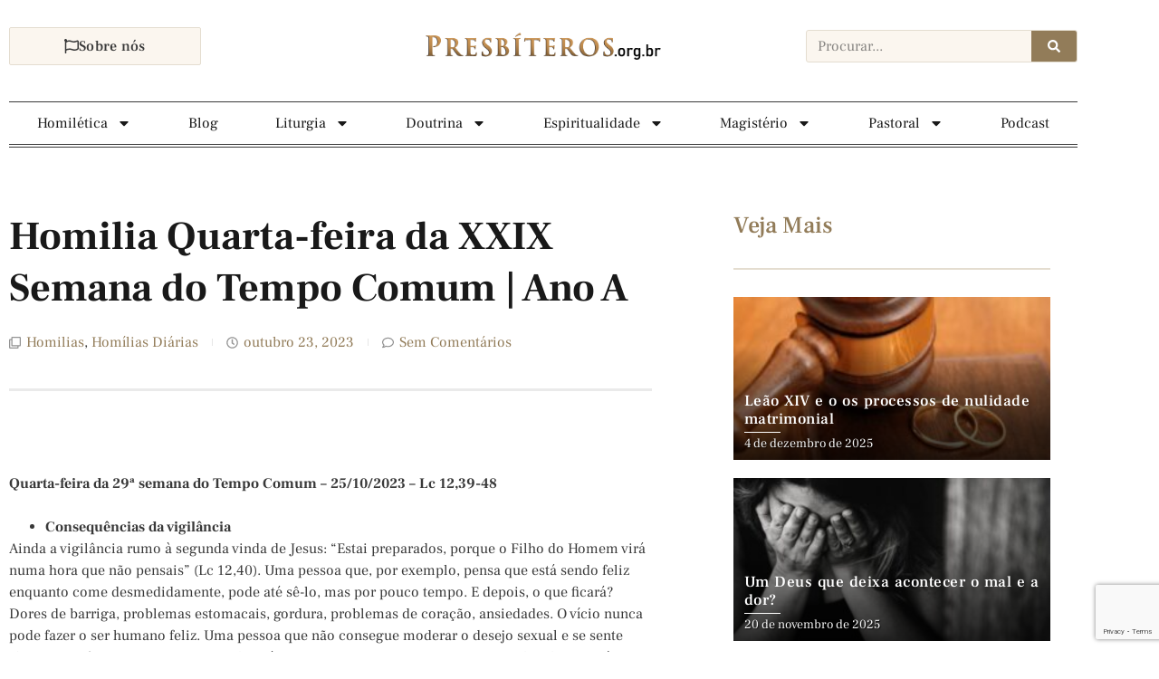

--- FILE ---
content_type: text/html; charset=utf-8
request_url: https://www.google.com/recaptcha/api2/anchor?ar=1&k=6LckVvkkAAAAAN_H4jUs8nbYkKUtfjMhKk5ZeT83&co=aHR0cHM6Ly9wcmVzYml0ZXJvcy5vcmcuYnI6NDQz&hl=en&v=N67nZn4AqZkNcbeMu4prBgzg&size=invisible&anchor-ms=20000&execute-ms=30000&cb=b2e35ie74cnp
body_size: 48777
content:
<!DOCTYPE HTML><html dir="ltr" lang="en"><head><meta http-equiv="Content-Type" content="text/html; charset=UTF-8">
<meta http-equiv="X-UA-Compatible" content="IE=edge">
<title>reCAPTCHA</title>
<style type="text/css">
/* cyrillic-ext */
@font-face {
  font-family: 'Roboto';
  font-style: normal;
  font-weight: 400;
  font-stretch: 100%;
  src: url(//fonts.gstatic.com/s/roboto/v48/KFO7CnqEu92Fr1ME7kSn66aGLdTylUAMa3GUBHMdazTgWw.woff2) format('woff2');
  unicode-range: U+0460-052F, U+1C80-1C8A, U+20B4, U+2DE0-2DFF, U+A640-A69F, U+FE2E-FE2F;
}
/* cyrillic */
@font-face {
  font-family: 'Roboto';
  font-style: normal;
  font-weight: 400;
  font-stretch: 100%;
  src: url(//fonts.gstatic.com/s/roboto/v48/KFO7CnqEu92Fr1ME7kSn66aGLdTylUAMa3iUBHMdazTgWw.woff2) format('woff2');
  unicode-range: U+0301, U+0400-045F, U+0490-0491, U+04B0-04B1, U+2116;
}
/* greek-ext */
@font-face {
  font-family: 'Roboto';
  font-style: normal;
  font-weight: 400;
  font-stretch: 100%;
  src: url(//fonts.gstatic.com/s/roboto/v48/KFO7CnqEu92Fr1ME7kSn66aGLdTylUAMa3CUBHMdazTgWw.woff2) format('woff2');
  unicode-range: U+1F00-1FFF;
}
/* greek */
@font-face {
  font-family: 'Roboto';
  font-style: normal;
  font-weight: 400;
  font-stretch: 100%;
  src: url(//fonts.gstatic.com/s/roboto/v48/KFO7CnqEu92Fr1ME7kSn66aGLdTylUAMa3-UBHMdazTgWw.woff2) format('woff2');
  unicode-range: U+0370-0377, U+037A-037F, U+0384-038A, U+038C, U+038E-03A1, U+03A3-03FF;
}
/* math */
@font-face {
  font-family: 'Roboto';
  font-style: normal;
  font-weight: 400;
  font-stretch: 100%;
  src: url(//fonts.gstatic.com/s/roboto/v48/KFO7CnqEu92Fr1ME7kSn66aGLdTylUAMawCUBHMdazTgWw.woff2) format('woff2');
  unicode-range: U+0302-0303, U+0305, U+0307-0308, U+0310, U+0312, U+0315, U+031A, U+0326-0327, U+032C, U+032F-0330, U+0332-0333, U+0338, U+033A, U+0346, U+034D, U+0391-03A1, U+03A3-03A9, U+03B1-03C9, U+03D1, U+03D5-03D6, U+03F0-03F1, U+03F4-03F5, U+2016-2017, U+2034-2038, U+203C, U+2040, U+2043, U+2047, U+2050, U+2057, U+205F, U+2070-2071, U+2074-208E, U+2090-209C, U+20D0-20DC, U+20E1, U+20E5-20EF, U+2100-2112, U+2114-2115, U+2117-2121, U+2123-214F, U+2190, U+2192, U+2194-21AE, U+21B0-21E5, U+21F1-21F2, U+21F4-2211, U+2213-2214, U+2216-22FF, U+2308-230B, U+2310, U+2319, U+231C-2321, U+2336-237A, U+237C, U+2395, U+239B-23B7, U+23D0, U+23DC-23E1, U+2474-2475, U+25AF, U+25B3, U+25B7, U+25BD, U+25C1, U+25CA, U+25CC, U+25FB, U+266D-266F, U+27C0-27FF, U+2900-2AFF, U+2B0E-2B11, U+2B30-2B4C, U+2BFE, U+3030, U+FF5B, U+FF5D, U+1D400-1D7FF, U+1EE00-1EEFF;
}
/* symbols */
@font-face {
  font-family: 'Roboto';
  font-style: normal;
  font-weight: 400;
  font-stretch: 100%;
  src: url(//fonts.gstatic.com/s/roboto/v48/KFO7CnqEu92Fr1ME7kSn66aGLdTylUAMaxKUBHMdazTgWw.woff2) format('woff2');
  unicode-range: U+0001-000C, U+000E-001F, U+007F-009F, U+20DD-20E0, U+20E2-20E4, U+2150-218F, U+2190, U+2192, U+2194-2199, U+21AF, U+21E6-21F0, U+21F3, U+2218-2219, U+2299, U+22C4-22C6, U+2300-243F, U+2440-244A, U+2460-24FF, U+25A0-27BF, U+2800-28FF, U+2921-2922, U+2981, U+29BF, U+29EB, U+2B00-2BFF, U+4DC0-4DFF, U+FFF9-FFFB, U+10140-1018E, U+10190-1019C, U+101A0, U+101D0-101FD, U+102E0-102FB, U+10E60-10E7E, U+1D2C0-1D2D3, U+1D2E0-1D37F, U+1F000-1F0FF, U+1F100-1F1AD, U+1F1E6-1F1FF, U+1F30D-1F30F, U+1F315, U+1F31C, U+1F31E, U+1F320-1F32C, U+1F336, U+1F378, U+1F37D, U+1F382, U+1F393-1F39F, U+1F3A7-1F3A8, U+1F3AC-1F3AF, U+1F3C2, U+1F3C4-1F3C6, U+1F3CA-1F3CE, U+1F3D4-1F3E0, U+1F3ED, U+1F3F1-1F3F3, U+1F3F5-1F3F7, U+1F408, U+1F415, U+1F41F, U+1F426, U+1F43F, U+1F441-1F442, U+1F444, U+1F446-1F449, U+1F44C-1F44E, U+1F453, U+1F46A, U+1F47D, U+1F4A3, U+1F4B0, U+1F4B3, U+1F4B9, U+1F4BB, U+1F4BF, U+1F4C8-1F4CB, U+1F4D6, U+1F4DA, U+1F4DF, U+1F4E3-1F4E6, U+1F4EA-1F4ED, U+1F4F7, U+1F4F9-1F4FB, U+1F4FD-1F4FE, U+1F503, U+1F507-1F50B, U+1F50D, U+1F512-1F513, U+1F53E-1F54A, U+1F54F-1F5FA, U+1F610, U+1F650-1F67F, U+1F687, U+1F68D, U+1F691, U+1F694, U+1F698, U+1F6AD, U+1F6B2, U+1F6B9-1F6BA, U+1F6BC, U+1F6C6-1F6CF, U+1F6D3-1F6D7, U+1F6E0-1F6EA, U+1F6F0-1F6F3, U+1F6F7-1F6FC, U+1F700-1F7FF, U+1F800-1F80B, U+1F810-1F847, U+1F850-1F859, U+1F860-1F887, U+1F890-1F8AD, U+1F8B0-1F8BB, U+1F8C0-1F8C1, U+1F900-1F90B, U+1F93B, U+1F946, U+1F984, U+1F996, U+1F9E9, U+1FA00-1FA6F, U+1FA70-1FA7C, U+1FA80-1FA89, U+1FA8F-1FAC6, U+1FACE-1FADC, U+1FADF-1FAE9, U+1FAF0-1FAF8, U+1FB00-1FBFF;
}
/* vietnamese */
@font-face {
  font-family: 'Roboto';
  font-style: normal;
  font-weight: 400;
  font-stretch: 100%;
  src: url(//fonts.gstatic.com/s/roboto/v48/KFO7CnqEu92Fr1ME7kSn66aGLdTylUAMa3OUBHMdazTgWw.woff2) format('woff2');
  unicode-range: U+0102-0103, U+0110-0111, U+0128-0129, U+0168-0169, U+01A0-01A1, U+01AF-01B0, U+0300-0301, U+0303-0304, U+0308-0309, U+0323, U+0329, U+1EA0-1EF9, U+20AB;
}
/* latin-ext */
@font-face {
  font-family: 'Roboto';
  font-style: normal;
  font-weight: 400;
  font-stretch: 100%;
  src: url(//fonts.gstatic.com/s/roboto/v48/KFO7CnqEu92Fr1ME7kSn66aGLdTylUAMa3KUBHMdazTgWw.woff2) format('woff2');
  unicode-range: U+0100-02BA, U+02BD-02C5, U+02C7-02CC, U+02CE-02D7, U+02DD-02FF, U+0304, U+0308, U+0329, U+1D00-1DBF, U+1E00-1E9F, U+1EF2-1EFF, U+2020, U+20A0-20AB, U+20AD-20C0, U+2113, U+2C60-2C7F, U+A720-A7FF;
}
/* latin */
@font-face {
  font-family: 'Roboto';
  font-style: normal;
  font-weight: 400;
  font-stretch: 100%;
  src: url(//fonts.gstatic.com/s/roboto/v48/KFO7CnqEu92Fr1ME7kSn66aGLdTylUAMa3yUBHMdazQ.woff2) format('woff2');
  unicode-range: U+0000-00FF, U+0131, U+0152-0153, U+02BB-02BC, U+02C6, U+02DA, U+02DC, U+0304, U+0308, U+0329, U+2000-206F, U+20AC, U+2122, U+2191, U+2193, U+2212, U+2215, U+FEFF, U+FFFD;
}
/* cyrillic-ext */
@font-face {
  font-family: 'Roboto';
  font-style: normal;
  font-weight: 500;
  font-stretch: 100%;
  src: url(//fonts.gstatic.com/s/roboto/v48/KFO7CnqEu92Fr1ME7kSn66aGLdTylUAMa3GUBHMdazTgWw.woff2) format('woff2');
  unicode-range: U+0460-052F, U+1C80-1C8A, U+20B4, U+2DE0-2DFF, U+A640-A69F, U+FE2E-FE2F;
}
/* cyrillic */
@font-face {
  font-family: 'Roboto';
  font-style: normal;
  font-weight: 500;
  font-stretch: 100%;
  src: url(//fonts.gstatic.com/s/roboto/v48/KFO7CnqEu92Fr1ME7kSn66aGLdTylUAMa3iUBHMdazTgWw.woff2) format('woff2');
  unicode-range: U+0301, U+0400-045F, U+0490-0491, U+04B0-04B1, U+2116;
}
/* greek-ext */
@font-face {
  font-family: 'Roboto';
  font-style: normal;
  font-weight: 500;
  font-stretch: 100%;
  src: url(//fonts.gstatic.com/s/roboto/v48/KFO7CnqEu92Fr1ME7kSn66aGLdTylUAMa3CUBHMdazTgWw.woff2) format('woff2');
  unicode-range: U+1F00-1FFF;
}
/* greek */
@font-face {
  font-family: 'Roboto';
  font-style: normal;
  font-weight: 500;
  font-stretch: 100%;
  src: url(//fonts.gstatic.com/s/roboto/v48/KFO7CnqEu92Fr1ME7kSn66aGLdTylUAMa3-UBHMdazTgWw.woff2) format('woff2');
  unicode-range: U+0370-0377, U+037A-037F, U+0384-038A, U+038C, U+038E-03A1, U+03A3-03FF;
}
/* math */
@font-face {
  font-family: 'Roboto';
  font-style: normal;
  font-weight: 500;
  font-stretch: 100%;
  src: url(//fonts.gstatic.com/s/roboto/v48/KFO7CnqEu92Fr1ME7kSn66aGLdTylUAMawCUBHMdazTgWw.woff2) format('woff2');
  unicode-range: U+0302-0303, U+0305, U+0307-0308, U+0310, U+0312, U+0315, U+031A, U+0326-0327, U+032C, U+032F-0330, U+0332-0333, U+0338, U+033A, U+0346, U+034D, U+0391-03A1, U+03A3-03A9, U+03B1-03C9, U+03D1, U+03D5-03D6, U+03F0-03F1, U+03F4-03F5, U+2016-2017, U+2034-2038, U+203C, U+2040, U+2043, U+2047, U+2050, U+2057, U+205F, U+2070-2071, U+2074-208E, U+2090-209C, U+20D0-20DC, U+20E1, U+20E5-20EF, U+2100-2112, U+2114-2115, U+2117-2121, U+2123-214F, U+2190, U+2192, U+2194-21AE, U+21B0-21E5, U+21F1-21F2, U+21F4-2211, U+2213-2214, U+2216-22FF, U+2308-230B, U+2310, U+2319, U+231C-2321, U+2336-237A, U+237C, U+2395, U+239B-23B7, U+23D0, U+23DC-23E1, U+2474-2475, U+25AF, U+25B3, U+25B7, U+25BD, U+25C1, U+25CA, U+25CC, U+25FB, U+266D-266F, U+27C0-27FF, U+2900-2AFF, U+2B0E-2B11, U+2B30-2B4C, U+2BFE, U+3030, U+FF5B, U+FF5D, U+1D400-1D7FF, U+1EE00-1EEFF;
}
/* symbols */
@font-face {
  font-family: 'Roboto';
  font-style: normal;
  font-weight: 500;
  font-stretch: 100%;
  src: url(//fonts.gstatic.com/s/roboto/v48/KFO7CnqEu92Fr1ME7kSn66aGLdTylUAMaxKUBHMdazTgWw.woff2) format('woff2');
  unicode-range: U+0001-000C, U+000E-001F, U+007F-009F, U+20DD-20E0, U+20E2-20E4, U+2150-218F, U+2190, U+2192, U+2194-2199, U+21AF, U+21E6-21F0, U+21F3, U+2218-2219, U+2299, U+22C4-22C6, U+2300-243F, U+2440-244A, U+2460-24FF, U+25A0-27BF, U+2800-28FF, U+2921-2922, U+2981, U+29BF, U+29EB, U+2B00-2BFF, U+4DC0-4DFF, U+FFF9-FFFB, U+10140-1018E, U+10190-1019C, U+101A0, U+101D0-101FD, U+102E0-102FB, U+10E60-10E7E, U+1D2C0-1D2D3, U+1D2E0-1D37F, U+1F000-1F0FF, U+1F100-1F1AD, U+1F1E6-1F1FF, U+1F30D-1F30F, U+1F315, U+1F31C, U+1F31E, U+1F320-1F32C, U+1F336, U+1F378, U+1F37D, U+1F382, U+1F393-1F39F, U+1F3A7-1F3A8, U+1F3AC-1F3AF, U+1F3C2, U+1F3C4-1F3C6, U+1F3CA-1F3CE, U+1F3D4-1F3E0, U+1F3ED, U+1F3F1-1F3F3, U+1F3F5-1F3F7, U+1F408, U+1F415, U+1F41F, U+1F426, U+1F43F, U+1F441-1F442, U+1F444, U+1F446-1F449, U+1F44C-1F44E, U+1F453, U+1F46A, U+1F47D, U+1F4A3, U+1F4B0, U+1F4B3, U+1F4B9, U+1F4BB, U+1F4BF, U+1F4C8-1F4CB, U+1F4D6, U+1F4DA, U+1F4DF, U+1F4E3-1F4E6, U+1F4EA-1F4ED, U+1F4F7, U+1F4F9-1F4FB, U+1F4FD-1F4FE, U+1F503, U+1F507-1F50B, U+1F50D, U+1F512-1F513, U+1F53E-1F54A, U+1F54F-1F5FA, U+1F610, U+1F650-1F67F, U+1F687, U+1F68D, U+1F691, U+1F694, U+1F698, U+1F6AD, U+1F6B2, U+1F6B9-1F6BA, U+1F6BC, U+1F6C6-1F6CF, U+1F6D3-1F6D7, U+1F6E0-1F6EA, U+1F6F0-1F6F3, U+1F6F7-1F6FC, U+1F700-1F7FF, U+1F800-1F80B, U+1F810-1F847, U+1F850-1F859, U+1F860-1F887, U+1F890-1F8AD, U+1F8B0-1F8BB, U+1F8C0-1F8C1, U+1F900-1F90B, U+1F93B, U+1F946, U+1F984, U+1F996, U+1F9E9, U+1FA00-1FA6F, U+1FA70-1FA7C, U+1FA80-1FA89, U+1FA8F-1FAC6, U+1FACE-1FADC, U+1FADF-1FAE9, U+1FAF0-1FAF8, U+1FB00-1FBFF;
}
/* vietnamese */
@font-face {
  font-family: 'Roboto';
  font-style: normal;
  font-weight: 500;
  font-stretch: 100%;
  src: url(//fonts.gstatic.com/s/roboto/v48/KFO7CnqEu92Fr1ME7kSn66aGLdTylUAMa3OUBHMdazTgWw.woff2) format('woff2');
  unicode-range: U+0102-0103, U+0110-0111, U+0128-0129, U+0168-0169, U+01A0-01A1, U+01AF-01B0, U+0300-0301, U+0303-0304, U+0308-0309, U+0323, U+0329, U+1EA0-1EF9, U+20AB;
}
/* latin-ext */
@font-face {
  font-family: 'Roboto';
  font-style: normal;
  font-weight: 500;
  font-stretch: 100%;
  src: url(//fonts.gstatic.com/s/roboto/v48/KFO7CnqEu92Fr1ME7kSn66aGLdTylUAMa3KUBHMdazTgWw.woff2) format('woff2');
  unicode-range: U+0100-02BA, U+02BD-02C5, U+02C7-02CC, U+02CE-02D7, U+02DD-02FF, U+0304, U+0308, U+0329, U+1D00-1DBF, U+1E00-1E9F, U+1EF2-1EFF, U+2020, U+20A0-20AB, U+20AD-20C0, U+2113, U+2C60-2C7F, U+A720-A7FF;
}
/* latin */
@font-face {
  font-family: 'Roboto';
  font-style: normal;
  font-weight: 500;
  font-stretch: 100%;
  src: url(//fonts.gstatic.com/s/roboto/v48/KFO7CnqEu92Fr1ME7kSn66aGLdTylUAMa3yUBHMdazQ.woff2) format('woff2');
  unicode-range: U+0000-00FF, U+0131, U+0152-0153, U+02BB-02BC, U+02C6, U+02DA, U+02DC, U+0304, U+0308, U+0329, U+2000-206F, U+20AC, U+2122, U+2191, U+2193, U+2212, U+2215, U+FEFF, U+FFFD;
}
/* cyrillic-ext */
@font-face {
  font-family: 'Roboto';
  font-style: normal;
  font-weight: 900;
  font-stretch: 100%;
  src: url(//fonts.gstatic.com/s/roboto/v48/KFO7CnqEu92Fr1ME7kSn66aGLdTylUAMa3GUBHMdazTgWw.woff2) format('woff2');
  unicode-range: U+0460-052F, U+1C80-1C8A, U+20B4, U+2DE0-2DFF, U+A640-A69F, U+FE2E-FE2F;
}
/* cyrillic */
@font-face {
  font-family: 'Roboto';
  font-style: normal;
  font-weight: 900;
  font-stretch: 100%;
  src: url(//fonts.gstatic.com/s/roboto/v48/KFO7CnqEu92Fr1ME7kSn66aGLdTylUAMa3iUBHMdazTgWw.woff2) format('woff2');
  unicode-range: U+0301, U+0400-045F, U+0490-0491, U+04B0-04B1, U+2116;
}
/* greek-ext */
@font-face {
  font-family: 'Roboto';
  font-style: normal;
  font-weight: 900;
  font-stretch: 100%;
  src: url(//fonts.gstatic.com/s/roboto/v48/KFO7CnqEu92Fr1ME7kSn66aGLdTylUAMa3CUBHMdazTgWw.woff2) format('woff2');
  unicode-range: U+1F00-1FFF;
}
/* greek */
@font-face {
  font-family: 'Roboto';
  font-style: normal;
  font-weight: 900;
  font-stretch: 100%;
  src: url(//fonts.gstatic.com/s/roboto/v48/KFO7CnqEu92Fr1ME7kSn66aGLdTylUAMa3-UBHMdazTgWw.woff2) format('woff2');
  unicode-range: U+0370-0377, U+037A-037F, U+0384-038A, U+038C, U+038E-03A1, U+03A3-03FF;
}
/* math */
@font-face {
  font-family: 'Roboto';
  font-style: normal;
  font-weight: 900;
  font-stretch: 100%;
  src: url(//fonts.gstatic.com/s/roboto/v48/KFO7CnqEu92Fr1ME7kSn66aGLdTylUAMawCUBHMdazTgWw.woff2) format('woff2');
  unicode-range: U+0302-0303, U+0305, U+0307-0308, U+0310, U+0312, U+0315, U+031A, U+0326-0327, U+032C, U+032F-0330, U+0332-0333, U+0338, U+033A, U+0346, U+034D, U+0391-03A1, U+03A3-03A9, U+03B1-03C9, U+03D1, U+03D5-03D6, U+03F0-03F1, U+03F4-03F5, U+2016-2017, U+2034-2038, U+203C, U+2040, U+2043, U+2047, U+2050, U+2057, U+205F, U+2070-2071, U+2074-208E, U+2090-209C, U+20D0-20DC, U+20E1, U+20E5-20EF, U+2100-2112, U+2114-2115, U+2117-2121, U+2123-214F, U+2190, U+2192, U+2194-21AE, U+21B0-21E5, U+21F1-21F2, U+21F4-2211, U+2213-2214, U+2216-22FF, U+2308-230B, U+2310, U+2319, U+231C-2321, U+2336-237A, U+237C, U+2395, U+239B-23B7, U+23D0, U+23DC-23E1, U+2474-2475, U+25AF, U+25B3, U+25B7, U+25BD, U+25C1, U+25CA, U+25CC, U+25FB, U+266D-266F, U+27C0-27FF, U+2900-2AFF, U+2B0E-2B11, U+2B30-2B4C, U+2BFE, U+3030, U+FF5B, U+FF5D, U+1D400-1D7FF, U+1EE00-1EEFF;
}
/* symbols */
@font-face {
  font-family: 'Roboto';
  font-style: normal;
  font-weight: 900;
  font-stretch: 100%;
  src: url(//fonts.gstatic.com/s/roboto/v48/KFO7CnqEu92Fr1ME7kSn66aGLdTylUAMaxKUBHMdazTgWw.woff2) format('woff2');
  unicode-range: U+0001-000C, U+000E-001F, U+007F-009F, U+20DD-20E0, U+20E2-20E4, U+2150-218F, U+2190, U+2192, U+2194-2199, U+21AF, U+21E6-21F0, U+21F3, U+2218-2219, U+2299, U+22C4-22C6, U+2300-243F, U+2440-244A, U+2460-24FF, U+25A0-27BF, U+2800-28FF, U+2921-2922, U+2981, U+29BF, U+29EB, U+2B00-2BFF, U+4DC0-4DFF, U+FFF9-FFFB, U+10140-1018E, U+10190-1019C, U+101A0, U+101D0-101FD, U+102E0-102FB, U+10E60-10E7E, U+1D2C0-1D2D3, U+1D2E0-1D37F, U+1F000-1F0FF, U+1F100-1F1AD, U+1F1E6-1F1FF, U+1F30D-1F30F, U+1F315, U+1F31C, U+1F31E, U+1F320-1F32C, U+1F336, U+1F378, U+1F37D, U+1F382, U+1F393-1F39F, U+1F3A7-1F3A8, U+1F3AC-1F3AF, U+1F3C2, U+1F3C4-1F3C6, U+1F3CA-1F3CE, U+1F3D4-1F3E0, U+1F3ED, U+1F3F1-1F3F3, U+1F3F5-1F3F7, U+1F408, U+1F415, U+1F41F, U+1F426, U+1F43F, U+1F441-1F442, U+1F444, U+1F446-1F449, U+1F44C-1F44E, U+1F453, U+1F46A, U+1F47D, U+1F4A3, U+1F4B0, U+1F4B3, U+1F4B9, U+1F4BB, U+1F4BF, U+1F4C8-1F4CB, U+1F4D6, U+1F4DA, U+1F4DF, U+1F4E3-1F4E6, U+1F4EA-1F4ED, U+1F4F7, U+1F4F9-1F4FB, U+1F4FD-1F4FE, U+1F503, U+1F507-1F50B, U+1F50D, U+1F512-1F513, U+1F53E-1F54A, U+1F54F-1F5FA, U+1F610, U+1F650-1F67F, U+1F687, U+1F68D, U+1F691, U+1F694, U+1F698, U+1F6AD, U+1F6B2, U+1F6B9-1F6BA, U+1F6BC, U+1F6C6-1F6CF, U+1F6D3-1F6D7, U+1F6E0-1F6EA, U+1F6F0-1F6F3, U+1F6F7-1F6FC, U+1F700-1F7FF, U+1F800-1F80B, U+1F810-1F847, U+1F850-1F859, U+1F860-1F887, U+1F890-1F8AD, U+1F8B0-1F8BB, U+1F8C0-1F8C1, U+1F900-1F90B, U+1F93B, U+1F946, U+1F984, U+1F996, U+1F9E9, U+1FA00-1FA6F, U+1FA70-1FA7C, U+1FA80-1FA89, U+1FA8F-1FAC6, U+1FACE-1FADC, U+1FADF-1FAE9, U+1FAF0-1FAF8, U+1FB00-1FBFF;
}
/* vietnamese */
@font-face {
  font-family: 'Roboto';
  font-style: normal;
  font-weight: 900;
  font-stretch: 100%;
  src: url(//fonts.gstatic.com/s/roboto/v48/KFO7CnqEu92Fr1ME7kSn66aGLdTylUAMa3OUBHMdazTgWw.woff2) format('woff2');
  unicode-range: U+0102-0103, U+0110-0111, U+0128-0129, U+0168-0169, U+01A0-01A1, U+01AF-01B0, U+0300-0301, U+0303-0304, U+0308-0309, U+0323, U+0329, U+1EA0-1EF9, U+20AB;
}
/* latin-ext */
@font-face {
  font-family: 'Roboto';
  font-style: normal;
  font-weight: 900;
  font-stretch: 100%;
  src: url(//fonts.gstatic.com/s/roboto/v48/KFO7CnqEu92Fr1ME7kSn66aGLdTylUAMa3KUBHMdazTgWw.woff2) format('woff2');
  unicode-range: U+0100-02BA, U+02BD-02C5, U+02C7-02CC, U+02CE-02D7, U+02DD-02FF, U+0304, U+0308, U+0329, U+1D00-1DBF, U+1E00-1E9F, U+1EF2-1EFF, U+2020, U+20A0-20AB, U+20AD-20C0, U+2113, U+2C60-2C7F, U+A720-A7FF;
}
/* latin */
@font-face {
  font-family: 'Roboto';
  font-style: normal;
  font-weight: 900;
  font-stretch: 100%;
  src: url(//fonts.gstatic.com/s/roboto/v48/KFO7CnqEu92Fr1ME7kSn66aGLdTylUAMa3yUBHMdazQ.woff2) format('woff2');
  unicode-range: U+0000-00FF, U+0131, U+0152-0153, U+02BB-02BC, U+02C6, U+02DA, U+02DC, U+0304, U+0308, U+0329, U+2000-206F, U+20AC, U+2122, U+2191, U+2193, U+2212, U+2215, U+FEFF, U+FFFD;
}

</style>
<link rel="stylesheet" type="text/css" href="https://www.gstatic.com/recaptcha/releases/N67nZn4AqZkNcbeMu4prBgzg/styles__ltr.css">
<script nonce="Y4-jLqUS_amJ6-3aIFgwsg" type="text/javascript">window['__recaptcha_api'] = 'https://www.google.com/recaptcha/api2/';</script>
<script type="text/javascript" src="https://www.gstatic.com/recaptcha/releases/N67nZn4AqZkNcbeMu4prBgzg/recaptcha__en.js" nonce="Y4-jLqUS_amJ6-3aIFgwsg">
      
    </script></head>
<body><div id="rc-anchor-alert" class="rc-anchor-alert"></div>
<input type="hidden" id="recaptcha-token" value="[base64]">
<script type="text/javascript" nonce="Y4-jLqUS_amJ6-3aIFgwsg">
      recaptcha.anchor.Main.init("[\x22ainput\x22,[\x22bgdata\x22,\x22\x22,\[base64]/[base64]/[base64]/[base64]/[base64]/[base64]/KGcoTywyNTMsTy5PKSxVRyhPLEMpKTpnKE8sMjUzLEMpLE8pKSxsKSksTykpfSxieT1mdW5jdGlvbihDLE8sdSxsKXtmb3IobD0odT1SKEMpLDApO08+MDtPLS0pbD1sPDw4fFooQyk7ZyhDLHUsbCl9LFVHPWZ1bmN0aW9uKEMsTyl7Qy5pLmxlbmd0aD4xMDQ/[base64]/[base64]/[base64]/[base64]/[base64]/[base64]/[base64]\\u003d\x22,\[base64]\x22,\x22ScKfEsOSw7ckDcKSP8OFwq9VwqgnbiRvclcoesKOwpPDmxPCq2IwMHXDp8KPwrLDiMOzwr7DusKcMS0Hw6UhCcO5GFnDj8Kmw5FSw43Cs8O3EMOBwoPCumYRwofCucOxw6lBHAxlwofDscKidzVzXGTDtsOcwo7DgzVFLcK/woHDp8O4wrjClMKULwjDjEzDrsOTHcOIw7hsSks6YRDDtVpxwpLDlWpwT8OHwozCicOuejsRwow2wp/[base64]/DhCIQw44vw6JsT8KOIwDCpsO+B8KtwoTDo8OQwqgyR3/[base64]/CnCzCjsOywr7Do8Oka3pswojDvcKpYXbCrsOjw7lYw4FSdcKoL8OMK8KgwrFOT8OYw6Jow5HDpVVNAgx6EcOvw6BULsOadDg8O201TMKhUcO9wrESw4wMwpNbQsOWKMKAM8O8S0/CqxdZw4Z4w7/[base64]/Dl8OJw6XCg3LCicOVw448GxrDhMOMTUI6HMKKw5sCwqMfMTx2wrw/woRkdRzDp1A6EsKdKcOFZcKdw54Xw7E0wrnDqUpTfk/Dn1ctw55xXAQNG8KPw4TDhwUyPXTCiU/CmsOsY8OWw4LDs8OSdxQXOhpSVDvDrlLCm0fDmDpCw6dsw75EwodDfC0bGsKbYDFrw6xtPAnDkcO5EU7CqsOlYMKNRsOhw4/Cp8Kiw4MQw5hOwo1sf8OaTcKNw5rDmMOjwooPVsKIw5p2wpfCvsK/IcOiwrNnwrQTVGpMIgUiwo3Ch8Kff8KCw54qw5DDjMKaKsOPw7bCkGvChB/DqiEMwrkeFMOBwpXDkcKkw6nDmEXDvwwwHcK0ZwB9w47Dm8K+VMO0w7BBwq1CwqfDr1TDm8OBH8OQXnJfwqh/wp4DVWtYwotJw47Cqi9lw7hwRMOgwqXDlcO0wrxjTcOxTFNWw51ve8Omw7TDvzTDgFVyGC9/wpYdw67Dn8Krw4fDg8KCw7nDiMKDXsOzw6bCumUoCsKkecOuwpJaw7DDjsOwLW7Dm8OnKxXCmMOlS8OGKiFAw6jCkw3DpFvDv8Olw7DDmcKRXyF5CsOAwr04fV8nwp7DizdMZMK+wp7Do8KfAxPCtit/YEDDgSbDmMO6wojCmwTDl8KYwq3DqzLChWfCshwmHsO5SWUUNR7DlRtXLEMkwpTDpMOjBnM3bCnCosKbwocXXXUtaTzCqcO5wqHDh8Kpwp7CjDnDuMOpw6nCjFZGwpXDn8O+wpPCp8KNXl/Dv8Kawo5Pw5wzwoPDkcKlw7FvwrkpMVpNHMOQRx/DtBLDm8OmDMK3aMKVw6rCnsK/cMKww58fJ8KwUR/CngsowpEBWsOYAcKPaWxEw74oA8OzClDDr8OWJVDDgMKwFMKhVXHCmgVxGAfDhRTCvyR7LcOgWn0lwoDDiAvCosK4wqgow68+wr/DusKLwptsVGnDuMKRwofDjWPDqsKIfMKAw5TDhETCkUDDsMOsw4/[base64]/bXvDkXhlwpB1U8OSZMOSZ1pMecOOw4/Cpkh+VsK8dsOtQ8Onw4sZw7l7w5jCjFwEwrFYwqHDlwnCmcOkE1DCpScdw7LCo8Ozw7dtw49Rw5RPK8Kiwrhlw6bDpXDDvWoVWUdpwojChcKMdsOUScO1cMO+w5PChUvCtlHCrsKnWHUmY3nDk2dJHMKhLx9IKsKnGcKAe2M/MjMbT8Kxw7AOw5FWw47Dp8KKEsOswrUnwpXDjWV1w59AecKBwowQTVoZw64nYsOgw7J9PcKSwrvDssODw5gCwqJvwrN5XDssN8OPwqMnHcKbwr3DnMKEw7UCesKgHA0EwrA6TsKbw5XDrxYDwrrDgkIxwq02wrLDjsO6wp7CssKCw7HDmnBIwq7CqHgJdj/ClsKMw6A6H1tFV1nCqg/[base64]/BcOnwoYAFHIqwrxSFMOrwoFMw6UECFBTw40LUVPCo8OoIRAJwqvDlB/CocK5wrXCi8KvwqvDnsKhH8KeAcKXwq88JxlfHS3CkMKWbsOWQcKsDcKfwrDDmD/[base64]/bVHCoGTDvlzCisKZRMOywr9+UMK3w6oSa8ONMsOfZRrDk8KTRRDDnBzDr8KyHnTCkHFCwpMowrTCpcOpPQ3DncKDwp9ew7jDm13CoDjCncKGOQwbecOpd8O0wofDvsKBQcO6dmtiChpKwpzCqG/CgMK5wrDCjMO+S8KDAgTCrTVSwpDCmMKcwonDrsKsKzTCp35zw4vDtMKqw5kqIwzCjgB3w7UjwpzCryBPBcKAWwzDtcKMw5tMexZVZMKywolPw7PDksONw70XwrvDiW4fw61mcsOfW8OqwrNkwrDDgcKkwqzCgXFOATXDuXZZM8OVw6/Dv1t+MMO+MMOvw7/Cq2MFBg3DmcOmGizCgWMFP8KGwpbDjsOaa2fDm0/[base64]/DkcOOw4ZUKsK9OcK7wohHw68/AsODwq5yw5JEDBvChhY4wotXQRfCqRFZOCfDhDzDhE4TwpMWwpDCgXpMQcO/bMK+AEfCncOpwqzCiFd/woDDncOlAcO0I8KleFgSwrjDusKlH8KPw6omw7pswpTDmQbCjkoNYg4ydsOmw588KMKHw5DCrsKDwrkmdDhQwq7DtxzCuMK7ZFVoKX3CoDjDpxk8fXBnw7jCvU1ifsOIaMKMOBfCo8Odw7TDhz3Cr8OdSGrDocK/wr9GwqgXRxV4ShHDnsOeOcO2eW9/KsOdw5wUwpvCoyDCnEEbw4/DpcOJPsKWTFrDtHUvw7h2wqzDqsK3fnzCv3VnAsOywr7DlMO8GMO4w6LCpk/DpTMWVMK5UAtvQcK2TsK+wo4pw7oBwr/ChsKLw5LCnk4yw7LCgHxkT8Osw6AFHMKkAnwrBMOmw6HDiMOMw73CgGXDmsKSwoTDpULDj0PDoFvDv8KPI0fDgxPClxPDnjtlwq9Uw5JzwrTCkjhEwq3CkStAwqrCoRXCj3nCoxTDoMODw7M1w7rDp8OTGgrCpmvDnhxmC1/DpsKbwpDCh8OkBcKtw6cmwoTDpT01w4PCkHhcbsKqw6LCg8O/[base64]/DrMKUCWtnwog/wpLDhMORacOOwqt4wqvCgcKPwrUpVF7Ck8KMcsOyCMOTaWNZwqYvdG9kwrPDmcKjwr1DbcKOOcO8cMKFwr/Do3TCuTBbw7HDqcOWw6vDoHjCmGULwpYjHX/DtB0wa8KewotSwr3ChMKbWhtHH8O3CMOtw4vDhMKVw6HClMOccwvDtcOJe8Kpw6vDiSHCqMK1P3cJwqRWw6jCusKHw71zUMK0bW/Cl8Kiw47ChgbDicKXKcOnwpZzET0XCT5WNAFZwrnDtMK1UUg2w4bDizIzwrtuUMK2w4nCgcKFwpXCrWAHcAYtaQl9PUZ7wrHDlAMwJ8KIwoIDw7TDq0pNE8OxVMKdd8OGw7LChcKCQDxcSAbChDojDcKJWljCiT1FwqnDqcOGU8KFw7PDtUjCl8K2wrZpwo1hUcK/w7DDuMOtw5V/w7rDlsK0wqXDuynCtCvCtHXCicOJw5fDjCnDk8O2woPDsMKPKlkTw6RTw5Z6QsO/QifDjcKFWiXDr8OqKzLDgxnDv8KSXMOlZ1FYwr/CnH8fw5Uuwr8uwovClQrDsMKzF8Ktw6kPUXgzKsOLScKFE3HCtlh3w6oGSCp2w67CmcKufFLCgnbCocKCLxfDoMK3SghgO8Kyw4vCm35/w7zDg8K9w6zCnX0HU8OgTjk9SF4iw7AVMF5BfMOxw4cMGitmSmXChsKlwq7CnsO7wrlQdj4YwqLCqjfCoAXDj8O/wrIZNcKmFHhXwp5YesKTw5t9CMOlw7sYwp/Dm2/CncOeKMO8X8KvH8KOXMK4RMO/w68GHg7DvU3DrggEwr1rwog/[base64]/w47CmsO7AcKLw7t8wqTDgwYOJmsITsKJB2XDpMOGw5gAZMONwoc8V0ghw6bCosOiwpzDlcObCcKnw5MBacKqwprDvj3Cp8KYM8Kew4Muw6fDuzckbSvDkcKVDHtbH8OUIRpNGQjDpwnDtsOUw57DpgQeH2Utcw7CicOeZsKMZDI/w5VXd8Kaw7dVV8O9XcOWw4UfBnFTwr7DssO6HD/[base64]/Dk8Kxw7IgbcKvwr4Kw4VHw69zwobDjcKydMOIwp8vw7o2ZsOJIcKOw4rDmcKyAkptw4zColcwcWtVEcKwZCdbw6bDun7ChBt5QcKNecKkdzvCjG7Do8Olw4nCnsOLwqQ/ZnPCkwA8wrhJSh0lDMKRQ2MyVQ7Ckiw6T2l6E2ZdWFkMABnDrBomW8K3w5Nbw6rCosKuAcO/[base64]/CiUTDuMKbesKOGwjChMK4B0XCkMKTBMOFw44dw4dje0BFw6cFEy7DnMK0w4TDpgBew7NkMcOPYsOWasOCwqsyVVpVw5/DncKUXcKww6PDsMO4YEtLcsKPw7zCscKsw7DCnMO7F23CocOsw5zCpWDDkC/DvCsadCPDnMOrwqsGBMOkw79YLMKScsONw61na23CnALCqU/Dk3/Dk8OwLTLDtwkBw7DDijTCkcObIUxDwobDo8K5w7N4wrV7BHhbKRx9CMKow69Nw68Qw5zDhQNSw54Gw7M+wqYQwqjCp8K9K8OrAmlaJMKUwoJMDsKfwrbDu8KswooBGsOmw40vNkxfDMK9Ln/DtcKqwr5nwodBw6LCp8K0JcKYVgPDocO4wrUnacOtYCYfMsKRWUksNk9nVMODd17CuD/ChBlZIHLCi1AQwpx4w5Mtw7XCl8KJwr/Cu8K+JMODbWnDi17CrzguFsKJSsO/[base64]/DvglpwoJPwrPDqMK6w7jCiyhpw5LCq8OBPcKbwqHChcOSw7AcaCk0JMO7U8O9Di9Jwo4VHcOJw7LDuhkLWgvCv8K2w7NZNMK6IX/DgcKKT0Bswp4ow7XDnkLDlWRgBUnDlMKKD8Odw4QMQSJFMFwOYsKWw6dxfMO1CsKJARJVw7TDmcKnwoUBXkbCtxXCvcKFZjhjYsKKFAfCo1zCqGtQdTotw7DCusO6wrXCt2PCp8OJwowDfsK3w7vClxvCgsOOdcKXw4dCFsKEw6/DgFPDthrCk8KQwrPDhTHDtMKxa8OKw4LCpVY0NMKawphjbMOlGh9WQcOyw5Ygwr9Ow5nDhCYcwoDChyteNnx4N8KrDHUGUkvCoABaAUxUZSpNfwXDoG/DuVDChW3ChMKmOEXDjjvDii5Yw63DnVoEw4YBwp/DsmfDtwlVU0PCvDE/[base64]/CrRnCqcOowpbCtcOTw5vCsGvCjsO9woLDiMOGwq/[base64]/[base64]/DkmHDgT9zPGk5w443XcKvLMKcw4Yfw58zKsKzw5jCtH7CjBXChMO0w6bCn8OtdiLDrwDCsS5Qw7ACw6BhGQwpwozDuMKfAFNnecKjw4RuM3EAwqVQORnCnUcTeMOkwpMHwpdwC8OBdMKYfhM9w5bCthp9EA43esOfw6QTXcK6w7rCm1kIwo/CjMKow5Nvwo5HwqvCkMKcwrXCncObC1bDtMOJwrsbwrUEwphBwod/[base64]/w5jDqMO0JcOsMgR8wrXCjFPDrcOrPgjDssOEcEV2w6rCk1HDmEDDoVcHwoBxwqoYw69rwpbCjyjCnhHDqCBew4c+w4paw4vDqsOIwozDhsOzQ1/Cp8OPHy84w61Uw4Riwo1Jw6MyNW9Awp7Dp8Onw5jCucKZwrRYb3Fawo54WXnCosOawpLCo8KYwpgWwoweXlEXOC0rOFpxw48TwpHCn8KNwpjCoAPDlMKtwr7Dold5w5xOw6tzw5/DuC/DmcOOw4LCgsOow4TCkSU7QcKOCsKewpt1IsKjwrfDv8KJOsO9aMKZwrnCpVcJw6x0w5nDksKHbMONBmbCp8O5woFMwrfDtMOjw4TCqiMxwq7DjMOiw790wo3ClFYxwr1rAcODwofDrMKYOgTDtMOgwpBFfMOyfsO7wq/DhXPDnxszwo3CjVV0w6txS8KGwr4/EsKwa8OmPklrwptVR8OXcsK6GsKXLMKnJsKdfyhMwpVKwqzCgsObwrDCnMODBMOnXMKjT8OFwpbDiR8BHMOrPcKgEsKowpcQw4fDq3rCphtlwoR4f1rCngV6AwnDscKiw5VawoRONcK4csK1w6rDs8KjbEzDhMO7bMO/AwsgUMKUTAhPRMO9w6AwwobDtxDCh0bCozBjNW8jasKVw4zDrsK7fn3DscKsO8OBOsO+wqfDgBkndyYAwp/[base64]/f8KAw4/Ci8KxwobDl2hYPFvCunXDicOQwozDlQvCnGDCvcKOeGLDpWPDkF/CiCHDj0XCvsKBwrAAYMKecWnCu3Z2BGPCvMKPw5JVwqopPsOGwpdJw4HCu8Kew5NywoXDpMKPw4bCjkrDpQ4iwpzDgA7CiSEfFkNpXy0gwo9HHsOxwqNuwr80wqDCsVTDjEtwXxpgw4DDkcOdZRl7wp/DkcKKw5PDu8OyIDHDqMKkSEzCgjPDnUXDr8O6w57CmBZewqEVaRVoOcKYHGvDlgV8UXHDscOIwoPDi8KcYjvDk8O6w4UjIsOfw5rDl8Onw4HCh8KZcsOiwrt/w4E2wpfCu8KGwr7DisKXwozCk8KgworChFlCUgTDi8O0R8KpKGdWwo1awpXCisKKw5rDoyjCn8KRwqHDnQVCIEwICF3Cv0PDm8O9w4J6wrknJsK7wrDCs8OOw64Zw71nw6AUw7J7wqF/PcOBG8K5I8O2U8OYw7NuFcKMesKLwr/DtwDCucO7KEzChMOAw5c6woVNeWt6XTXDqDhOw4fCicOEYXsBwrHCmiPDnAk/V8KBem90XjsyccKIWk54HMOfNcOBcEzDm8O1Q3nDicKXwr5leFXCtsKswqrDhmfDgkvDgVwNw5LCmcKsLsOkWcKHfEbCt8OeYcOVwqXCmxrCvhRLwrzCr8Kww5bCom/[base64]/J8OfP8K4X8OCMmHCjVQzGyppfVvDng94wp/CkcO2RcK7w58mX8OrFsKPNsKbbHZtZDtHPyTDrXkLwoh2w6vDowF0bsKPw4TDuMOOAsKXw5NVWVUiH8OawrzCqzzDgTbCi8OIZntOwqUbwptIaMO2WhjCj8Ocw5LCqS7CpWZrw5bClG3Diz3CkzljwqnDvcOEwqwcwrMhZsKMEEbCrcKYOcO/wpHDgS8ywrnCu8KRIz8xYMOPH3VORcODYEjDpMKQw5rDqkROMUlZw6/CqMO8w6djwpjDu1LCtwhhw7HCoBNtwq0LT2csblrDk8KIw5/CtMOtwqYxBXHCmANLwptNEcKRYcKVw4LClxYtSzzCs0LDtWsxw4krw7/DkXpYLzhfDsOXw59gw5ZQwpQ6w4LCpzDCjwPCosKuwoHDqU99SsKNw4zDiikJMcO9w77DrsOKw67Dkk/Dpn1KDcK4O8O2M8OWw4DDt8KSUjd2woXDkcOpQn1wLsK9JHbDvnoQw5lFU3d7VsOOaUbDvX7CkMOrEMO6XhPCklYFQcKJUcKBw7rCi15NX8OCwo/[base64]/L8Kkw77Dsnwkw7UCwrXCrHbDpnpDb8KEwqQXwroqP3jDu8OdUF/Do2FTaMKYFX7Dol/CunvDmilHOcKBLsKaw5PDo8K2w63Dr8KubsKpw4TCvnrDi0DDpypTwrxKw5N7wpkrEMKOw63CjcO/EcKrw7jCphTClMO1aMOvwr/[base64]/Dhn7CmClWw6cATcKRAsO6Q2AYwq7ChyPDvMKGDSbCtjB+wpXDnMO9wogIOcK/[base64]/w67Dr8Kbwr7Cu8K5w5HCmHcLYRU9OjhFe186w7HCp8K8JcOtfj/Cv1rDqMOYwojDhwHDscKTwotqSjXDjQo+wqkDf8OwwroBw6g6DRbCq8OABMOSwoh1Tw0ew4bCrsOBOyTCvMO2wqLCnnjCosOnNmcaw64VwoMlMcOBwqxYF2/CvUkjw5UdGsKnXnDCrGDCsTvCtgV0LMKba8K+KsOEDMOiR8Onw40lB31XERzCrcKtVg7Dm8ODw4LDnB/DnsK5w6FFHwvDp23Culpxwo8/csKzQsO3wqZvUklCQ8OCwqBbKMKbXSbDqwTDjBogPBE/a8K6wrshXMKzwqYVw6tlw6fDtmp3woNiVx3DgcKzRsO8HxzDlRBQCmrDt2PCiMOOesO7ETokZXXDn8Olwq3DogvCsWUBwobDoTHDjsKYw6bDs8KHIMOcw57CtMKjTRM/IMKyw5nDsm5yw7HCvxnDo8KnCF3Do0wJeX4zw4nCl0vCicKRwrLDv0xRwpENw7t2wrc8XFvDhi7DkMKaw7DDtsKvS8K/Q2FubzfDm8KVRRfDpGYgwoXCqi51w5Y2KmxDRzFawpLCjMKyDTMlwonCrHVrw6ohwqPDlsOtSizDi8KDwpLCjWnCjUFbw5PCsMKGBMKfw4rCjMOYw4xQwrZBNcO/J8KrEcOowo/CucKDw6fDq2XChSnCr8OYE8Kyw6zCk8OYcsOmwq54WHjCn0jDj3dOw6rDpTdBw4nDrMONGcKPScKSMnrDvW7CusK+McO/wrxTw4nCi8Kyw5XDmAUcR8OEFgXDnFHCt1vDn1nDv3E7wpokFcK1w5nDlMKxwqdtPHPConVgCFbDrcOOdsKfZBtow5IGc8OmcsOBwr7CpsOrTCfDj8K+wq/DnxVjwrPCj8KYCsOkfsO7GxjCiMKobsOANQpewrg+wovDiMOIeMOdZcKfwp3CinjCng5dw7PDujbDmyVCwrbCoRMCw5p/WH8/[base64]/DlsKhfGkzw6/DhXIuFMKCwpLDusOARsOZBsOZw5vCp1JRBErDiwDDpcOywrnDkmjCgcOPJ2XCr8KBw5U/b3fCiDXDtgLDvnTCriEsw6TDsmVHaBQVVMKpFhsGBRvCkcKMSU4GW8OHDcOrwrgyw7tBS8KNOnAtwovCrMKWM1TDn8KMLcK8w453wrp2VHNewq7CmgXDphZ6w7oAwrQHcMOvwoBJWTbCgsKzZUguw7LDp8KZw5/DoMO+wrDDqRHChU/CjVXDhTfDrsKsfzPCp1MUW8KBw7grw73CsWvDl8OyHGjDohzDvsOqZcKuH8Kdwp/DiEMKw4tlwppaCsO3w4kRwoPCoknDhsOuTE7CiBh1V8OuIyfDpxZiRUsDesKiw6/DscK9woBbLH7DhsKYbD5Ow6gzE13CnS7Ci8KIS8KgQ8O0SsKvw7fClSjDtGHCvMKpw4dNwosnfsKOw7vCsy/DrRXDsn/DgxLDryrClBnDvyMIAVLDr3hYNipNbMKNXm/ChsOPwoPDjsOBwphKwoQaw4jDgXfCgltFYsKmODUOKQfDk8OwVi3DgMKLw67CvzhHfGvCqsK9wqNUfsKEwpk0wqYtP8KxOD0NC8Opw79BQHhEwpM8fsOuwqoJwpJ6EsO6bxXDlsOfw5Qcw4nClsOiI8KawpFiQ8KmSF/[base64]/CscKUw7XClklHwo/DqsK7DMOFw5Q4IsOfw7nCgQhCFV4VwpMdTEHDmlFpw6PCpMKsw5oBwrXDj8OowrHCnsKaVkzCmm7ChC/DncKgw4JuQ8K2esK7wotJPSrChEnClV4JwqIKRiXDhsKBw4bDqk0eHh0ewqJ/wrslwqJkJSbCoH/Du11hwrd0w7g4w6h/[base64]/CnWtAw4jCoXIqw7tHw4fCpMOjNgfClcOEw5ILwqTChHQMQhTCkWvDisKuw7fDuMK5PcKcw4FERsOqw63CicOOZBTDrVLCsncOwpXDhQTCm8KiAS9sJk/CqsO9SMK6ZDfCnDbChMOtwrYjwp7Ch1HDk2l1w5fDgGnDoBbDgMOrfsKCwo3DgHMVJWPDplkZD8OnYsOXS3UDL0LCpWczbXDCjRw8w5hxwojCo8OkUMKuwoXCq8Osw4nCmWQscMKgHXPDtCIXwpzDmMKgUm5YYMKHwqVgw4wSUHLDmMKvYsO+UWrCkB/[base64]/KMOpScOzMMK2woU3KnbCm8OsZsKbw6LDlMO3wrwsIwVVw4bCj8KCIcOKw5EsZnrDmwHCgsODfMOwAHozw6nDuMKuw4w/RsKCwqVBNMK0w6ByJsKqw6UWWcKRSR8ewpd4w6PCscKNwrrCmsKYS8O/wozChRV5wqfCilLCl8KLfsK9CcO/wpBfIsK8GcOOw50GS8OWw5LDnMKIYXgOw5h+UsOIwqlhw70+wrTDnTzChG/CqsKJw6TDmcK5wqrCiX/[base64]/CvWzDmMO+wqYOw7bCo8K7w4jDoMKXw6ZAfyQbBsKlJD4Qw5fCgcOWGcOiCMO2FMKfw4PCq3chDsOGXcO4wrNqw6bDvC/DpSLDo8Klw6PCpnxbJcKhOmhUJSzCp8OewqcIw6nCiMKDC1TDryNZN8Oww5Jdw6AtwopiwpfDo8K+QkjDgsKMwrrCtwnCrsKIQcOkwpxqw6TDqlfCvcKPbsK1RlJNMsKsw5TDqHB/[base64]/DtDXCr8OFw7DDt0Yxwp/DmsOhwofDlyoEwqRJw58JW8KiGcKIwo7DonVpw7QywrvDjRAvworDvcKEWTLDg8O8PsONK0gIZXPCqSggwpbDicOgcsO1wonCj8KWJg4ew5dlw6AHLsONOsKvQQkKOMOsV3k2w4YeDMO/w6HCnFIYC8KET8OhE8K3w4g2woc+wq3DpsO9w4vCpy4UZWXCrcOqw5opw6E3EyfDnAbCtsO8Ij3DiMKkwrvCocK+w7HDjxE7XW0Ew7ZawrzDjcKVwooXEMOtwoDDnF5mwoHCkmvDhzrDl8KFw64RwrgrQXZvwrRLBMKWwroCT3rCsx/[base64]/Dhg4AInl2wp7CtQ8ODcKrw4o0wrLDusKlUhNUBcKEGTPDvxjDqsOFVcKfNhHDusO0wqLDs0TCq8K3VEQBwq5SHinCsXJCw6RyBMODwpF6NsKmVS/DjTljw7wDwrfDoEhOw50NIsKYCQvCpCLDrmhqJmRqwpVXw4XCmW9ywq5Tw4VFBhjClMOMQcOGwrfCthMnRwBEKTXDmMKLw6jDqcKSw5BUQcOfMkp/wq7CkVJiw5nCssK+OR/Cp8K/w5dAfW3Csx8Iw75zwoTDhXE8dsKqUEIywqkENMK+w7IkwqEeBsOGccOvwrNJCRbCuVXCr8KFccKjEcKMKsKDw7jCgMKywq4Dw5zDs1lTw7LDiDDClmhKwrAWL8KPMBDCgcO5wq7DvsOxeMKhCMKRCloBw5FjwqkVV8Onw7vDo1PCuA5fOMK9IMKdwozDq8K2wqLCvcK/woXDr8KhKcORAiV2MMKmIkHDscOkw49UaRAaI0/DpMKLw5nDmwp5w65fw4oCZV7CrcK3w43CisKzwrtFcsKswq3DhTHDm8KjBi4hwrHDiktWN8Odw6kVw78Sc8OablpRU1A6w71/wr7Dvx8Dw4PDisKvLD3Cm8KQw4PDlsORwozCncKFwo1gwrdCw6LDuF50wofDogM3w5LDl8KcwqpDwoPCrUMgwqjCvz3ClMKswqAFw5Qgd8OYHzFCwofDnw/CjnTDsHnDnUjCo8KdAHFHwo8qw4PCgl/CtsOuw5MWwrRAfcOEwr3DtcKwwpHCjQRwwpvCt8OrPwA7wqfDrS0Jcxd6w5jCqBElGDjDihbCvjHCq8OawoXDszXDh13DmMK1JHdsw6bDoMKzwrLCgcO0JMODw7IVcCLCgTQ/wobDrnIfVcKVEMOhVxrCoMKiDcOVacKgwodpw5fCuWPCjMKMcsK/eMK6w7woKsO6w4xOwpnDp8OuLXEqU8Ksw5MncMKNa0zDucOWwp5oTsOfw6zCgxjClic9woYqwrRZbsKHdsKqAgXDhEdHTcKjwrHDv8K/[base64]/CliPCoMKHQsOAPcOWfmPDmcKnPMKHYlvCjQzCk8KLIsOVwrnDr2YVSB1uwoPDkMK/w63Dt8OJw5nChsKBYSd8w6/DpHzDrsOCwrchFm/CosOHVSRrwq3DnMKjw60Mw4TCgykDw5IKwo9KZ07DiQhcw4/Dm8OuOsKdw45aIwJvJz7Dq8K2OGzCgcOrNVdbwrjCjX5tw4rDgsOrbsOUw5vCs8OVU2EwN8OowqdofsOLcWo4GsOHwrzCo8Ohw63DqcKIC8KewpYKF8KywpvCsj/[base64]/DtsO2YsK5woJZc8O7wpINw6DDucOXw5NgX8OGJ8OcJMOWwoN6wqlgw5VnwrfCrA0QwrTCg8KDw5wGMcKOPnzCmcKSbnzCqVbDlMOLwqbDgBN/w4DCr8OTYsOaQMOkwp0JZH57w4TDpcOGwpgxRRfDlMKBwrnDhXo9w5zDksO4SnDDscOdTR7Cq8OVKhTCmHskwojCkArDh1dWw4EhRMKpME9bwofChsKDw6DDmsKOwq/DiWNUYcKewoHDqsKuD24nw57DsE8QwprDhFQTw7vDosKeV0DChyvDl8Kcehksw63CmcOew5AVwrvCpMKQwox2w7zCs8KJD1YEZFlJdcKWw7XDhDgqw7JVQFzDlsOBPcKiH8O4RB9mwpfDjBtFwrLCixPDiMOmw7U/YcOgwrklVMKDacOVw6tXw4DCiMKlQAvClsKtw5jDu8OlwrTCkcKqXiMbw5A+dH/Dt8KqwpvDt8Orw4TCpsOGwojCvQ/DlV5twpzDnMKkESV7aWLDoW5pwpTCsMKkwovDk2nCsMKdw7ZDw7bDjMKzw65BVMOUwqbCnmHDiS7DtwdjbDHDtHUxaXU+wq9sK8OdRS8feBHDvcOpw7pZw41xw4fDpT7DqGjCssK5wr3DrsKWwo4xBsOTVMO9GGl5FsOlwr3CvyBgH3/Dv8KkdXrCh8KMwosuw7TCpDfCjm/DuHLCj0/[base64]/Cr8OYw6LCmDnDhQXDvMOGFcK0DcKtwobCscO/JMKQe8O8w4jCni7CsmbCuUI6w6TCjMOrFyZwwoDDrSZKw487w4tswoNWH3RswrAWw6Q0SiRpLmvCmEDDi8KIVB1ywrkrfQvCsFo6R8O1I8Onw6fDuR3CvsKowp/CjsO8fsK7YTvCmAtyw57DhGnDl8O5w5pTwqHCo8KgGirDiBpwwq7DniNoUjjDgMOHwr8jw63DlABACMKVw4Yzwq3CksKAw7nDtnMiw43Cr8Kwwo5ewpZ/DMOJw5/CqMKuPMO8GMKYwqHCvMKew51Gw5nDl8Kpw711XcKUdsO6b8Opw4/ChQTCvcOwLATDvH/CrGo9wqnCvsKIJcOUwqUzw5s0EX8wwppGEMKiw7VLMGIUwpsIwpPCkEXCqcK9P04+w7nCkBpoF8OuwoLDksO0woPCpTrDhMKRRXJvwrTDiCpfL8OuwqJuwpHCocK2w4lgw5QrwrfCrVNBTirCmcOKKkxMw7/CisKsOF5cwrvCq3TCrEQECjzCml4eHTXCjWXCujl4WEfDj8Ogw5rCsz/CikkyJMOWw50WC8O7w40Cw57CnsOCGARFw6TCg3HCmyrDmWTCjVg1TsOTL8KRwrQiw43CnBFsw7fCl8KPw5/DryDCoQpIDxXCh8Oww7otFXhkCcKvw7fDvH/Dogh5JS/DuMKGw5TDl8OzWsO+wrTCiCUbwoN1Wl9wOEDCkMK1asOdw70Hw5rCkAvCglvDrXYLWsOZXCo6RnUicMOCA8Khw7LDuzjDmcKqw55Lw5XDhTrDu8KIQcOXP8KTG3ZHY0Q8w78yTG/CqsKxDVUyw4vDnmdBQcOoXk/DjE7DoWooBMK3MTfDmsOTwpnCh1Ugwo3DhxNhPsONIk4tWG/[base64]/Dm8KYM8KAw6ogNwXDhkDDjArCsgYVwqTDrwcbwp/[base64]/DuTLDjEtpw4RNFm7Cm8OZwp89RsOQEcK5GmpCw4zDgwclw6FaIVvDuMOqO0JRwp5Gw5/Cv8O5w4wYwrDCs8OmW8Kiw4dUMxwvEQVbM8KBA8Ovw5ktw5FAwqpIPcOXPzEoJGYDw7nDuGvDusOeN1IkD2pIw4TCgkQcVG5zcT/[base64]/Cl8O4LxLDmgXCu8OVw7PCk3VEA8Odw6zDgXIkEmrDtzsLw6ISAsOtw6tmR2bDjsOkUk8/w61/QcOrw7rDs8KMOcOhQsKOw4fDnsKvWQ9mwrgEU8KpW8Oawq7DhnfCqsOEw4PCthAUasODORHCvwEJw6YwdnZbwrrCpU8dw6LCscOgwpAIZsKywonDrcKTNMOpw4fDtsO3wq3CiR/ClGdybRfDpMKkUxhBwqLDocOKwrlfwrvDh8OrwpfCh1RXf2QXwqMbwpjCgEMLw4gmw5ALw4fDicO4csKNa8OBwrjDrsKewpzCgXNsw7rCoMKMRiQsOcKdKhDDqC7ChwjCmMKIFMKTw6DDmcOafV/Co8Ojw51/IcKZw6/Dnl/CksKAKHjDs0PCkQHDkk3DvsOHwrJ2w4jCoDjCt3IVwrgjw59SN8KtacOGw7xcwoxswr3Cv3bDrGM7w4rDtwDCqlLCjy1GwpnCrMKww5p7CBrDhT/[base64]/DvcKrwrjCmRTDt8O/wrjCrcOwZS9LKG0XF0srbcOqw73DmMOuw6l6EgcrAcKSw4UvZlnCvVxAaBvDoQlibGYmw5fDicKUIwtrw4BMw5MiwrbDvFvCscO9NHvDgsOjw6Nhwo5HwqQjw77CsgNFPsKGSsKLwrxWw781A8OXZTApKVnCuXPDmcKNwpbCuFhhwo/Dq1jDv8KmVU3Cr8O1d8Ohw5MFXk7Cv0JSSEXDo8OQbsKXw5F/wpdzLTRxwo/[base64]/wojCuh7Chk/CusKbDMODScK8woJGPgDDqcKScwvDusO1wrXDqTrCt3IHwqjCoQkIwrnDox/Dj8Opw4Jfw47DlMOQw5dMwqsPwrlOw4g3KcKEK8OWI2rDsMK5MWg3ccK4w4AJw63DiEfCuxBww4TCjMO3wqRHP8KMAUDDmcKvH8ONXSTCilvDo8KUSBNUKyTCm8OzG0/DmMO0wqPDhUjCl0rDjcK7wpRGNjMiK8OeNXhdw5kAw5J3UMKqw5NpeF3Dg8Onw7/DtsOBecO6wqNfW0/Ch13CjMKzecOLw7zDk8O8wq7CuMO9wr7Dr29qwqQ0eHrDhQReZjLDjzrCtsK+w6XDrG0swo5bw7U5wrJCYcKaT8OPPSPClsKZw64kKwBcQsOpJiQHY8Kqwp8FS8OBIsO9VcKVeh/DrmNyLcK/w7Zewp/DssKUwqnDl8KvXiAnwo5FYsKzwqPDicOMJMKYGcOVw4xPw4AWwovDomLDvMOqOWYwTlXDn3rCnEooRH5dfCTCkQTCsQ/Cj8OTYVUcbMKiw7TDlgrDkTfDmsK8wojCrMOswrZBw79MIUXCp0fCsTDCogPDgRbDmMO6AsKRCsKTw4TDjzprE0/DusKJwrJrwrh5cwHDqkI1KCB2w6xAMQxDw68Aw6zDuMOWwot5U8KLwqFhO0JMc23Ds8KeacOIWsO5RXhCwoZjBMKwaHZFw7c2w4sEw6TDucKHwqwCdxzDvMOVwpfDtQsBSEpHb8KRGV7DvcKHwqJGWMKTZ2sXFsOdfMOwwoQzIGw0TMOKey/[base64]/[base64]/HWfCvMK/acKgw5kvCsODCcKwaV/DqsO8SsKYwqDCtcO8PFEVwo14wrDDuy1Pw6/DpCZvw4zDnMKqPiJ3ARJbE8OTPTjCgUFtARt8PWfDi3DDqMK0QisUw5E1QsOBO8KaAcOnwopkwp7DpEAGHi/Cki52WBBZw7pkTSrCo8OrIEHCqUNIw5ktD3MJw6PDoMKRwp3CgsO9wo5ww5LCt15awqLDkcO6w7XCrMO0bzR0F8OEVifClMKzYsOuMCnCgx8+w6fCp8Ohw4DDk8K7w6MFesKfFD/DocO7wr1zwrbDrjnDlsKcWsKHccKeAcKyY21ow75wX8O/J2fDpcOqXTTDrVLDmSBsXcKaw5tRwoR9wpILwotcwrgxw4VCCQ89woRZwrMTWU3Cq8KmL8OVKsObFcKIE8OZTWbCpRk0w4MTZDfCjMK5I3IEW8KMSjzCsMOSdMOMwrHDgMKqRxbDk8KuAQnCs8Kcw4LCmMOkwooIbsK4wo4SIwjCmwjDsl/CqMOEH8KCOcO2JWlkwoPDjQFRw4nCpiJxAMOBw6ocDmNuwqTDmcO5CcKkMEwMYXrDosKOw7pZwprDjEzChXTCiCXDgnJVwpPDr8Oow64dIcOiw6rCscKbw7g5QsKzwo/DvsKDTsOKfsOHw5ZvIQhKwr3DmkDDssOMU8OMw4EQwrcLH8OiLcO5wqk/[base64]/wr9nw5oVwoFQVcKBw4Z1woNdGcKqA8OpwrBDwo7Cgn7DkMKNw7nDm8OEKjgHK8OLOD/Cn8KkwoBUw6TCusO1EcOmwpjCrMOLw7osH8KMwpUpQyfCj2sdfMKzw6vDpcOAw70McHjDiTTDj8Kbd2rDoSBcSMKpc3rDjcOwScOeE8OXwoxaGcORw7DCoMOcwr3Doi0FDDHDrxk5w7p2wp4heMKiwpvCj8KIw796w6zCljolw6bCjcK8wpPDuERWwpJ1woJAA8O/w4jCujnChl7ChsOyacKVw5jDtMKqBsO5w7LCmsOLwoIww5l1V0DDn8KwCjpewovCl8OvwqXDlsKpwqF1woTDg8OEwpZYw6XCqsOJwoHCv8OxUkYAVQHDnMKjEMKWZ3PDjScTOlXChx9xw5HCkADClsOUwr4vwqgXXmVhOcKHwooqDXEIwq/Doh4Nw5bDn8O9cDp/wo4mw5XDtcOsI8K/w6PDqjFaw6DDmsKoVFDCrcK2w6zDpT8PPnMqw593PsKJVyLCmx/Dr8KjNsKPA8Olwr7Dtg/[base64]/awBRw7nCkcKaJAPDqcOgw5DDhBQAwqHDiMONw5ZIw6rCosOlZsOZECwtwqHCtTDCmwEaw7XDjBpcwpLCoMKDM38wDsOGHkthU37Dm8KhXMK4wqLDi8OGSF0hwqNwBMKSdMOzDMOpKcK+EsOFwozDlcOYAFfCtREGw6jCpMKmSMKpw6pxw47DgMOdKiFKFcOPwp/Cl8OlVAYaVMOqwpNXw6/DrmjCpsODwqh7d8KRYsOiM8KuwrDCoMOZBnV2w6gDw64Nwr3CrlPCusKnDcO8w6nDtw8Bw6tBwoVywp9+wpbDv0DDj37CpVN/w57CrcOHwqnDulTCjsOnw5jCumLCk0fClR/DoMO9A2DDihTDgcOEwrHCg8KqNsKgdMKlEsO3GsOpwo7CrcOTwojCmGYOMn4hTGhAVsOUAMOvw5bDoMOqwphnwoXDsEoZIsKVbQ5DOcOjfm5IwrwVwok+FsKKRcKoAcOCbcOtIcKMw6lXdmvDu8OPw4sBasO2wq9Fw77DjmbCpsOGwpHCo8K7w7/CmMOnw4INw4lma8Ofw4RVMhjCusOZJsKUw75VwpbClAbClcKrw6fDkBrCg8KwMBk2w4/[base64]/DriYyw7YswrDCjMK8NMKcwrbDuFdDwqLCtsKcwrp2SybCrMOFdcKHwojCp0bCshsPwoAtwqQjw5ZhISvCjXgJwpDCjsKOb8OCNW3Cn8OzwqI3w7DDkgZuwplDEVHCk2LChTlJwrs6wr5Vw4p3b2fCm8Kcw6Y/QzBmDl8GMQFJdMOHIAoAw6EPw73Cu8OCw4dSDl0Bw6UBejNtw4/Dq8OzB1XCjkhjB8K8SUNbf8ODw5zDgMOiwqFeUMKydlATNcKedMOjwqQmdsKrazzCr8Kpw6TDkMOqZsOqFCXCgcKqwqTCqQHDpMOdw7t/w4JTwqPDqsK8wponOj9TH8Knwol4w7fDkTV8w7MuaMKlw6cWwqlyEMOacMODwoHDnMKoM8K8w7EPwqHDo8K7Y0oSMcKYcyPCt8OEw5p+w5Bnw4o8wrjDmsKkJsONw5DDpMK6wpEBMG/DtcK4wpHCjsKeKnMbw6rDssOlHFDCo8Ojwp3DjsOmw7DCi8O/w40Pw5zCvcKNacK2RMOcGy/DkFLCkMO7bSzCmsOrwrTDpsOpCWNFOz4uw7JRwrdPw5YUwqBNDRDCglTDnS3CrUYuUMOTJCc9w5AKwpPDiBLDs8O3wq1/[base64]/YQfDvMKfUV8fwpHDocOIXyU2w7thVcOWwrXDr8OPwpsNw5Znw6fCkcKZPcKxDj8obMOHw6M5wqbCrsO7acOzwoPCq1/DjsKKXMO9VMK6w61Sw5jDhSpjw6HDqsOTw4vDrlLCr8OBRsKLAUlkJisJU0Njwo9QVsKDZMOKw5LCpsOnw4/CujXDssKWNHXChn7CgsODwpJAFSAWwoljw4Vew7XCgsOWw4zDj8KSfcOsSSJHwq4wwrgIw4M5wqjCnMODSTjDq8K9aGnDkhPDtS/[base64]/w49Rw7RWwoTCt8OhHcONw5hLSwzDvcOCBcOYwpIhw4Maw4jDpMOTwoYXwqTDnsKew6Bnw4LDqcKqwovDkMK8w7N/K1/DksOmA8O6wrTCnEFkwqrDkXhQw7Ynw7MULcKSw4JOw640w5PCrBFfwqbCo8OaZlrCkQ9IE2cPw6x/NsKgQSQVw4New4zDu8OhbcK+WsOnQTzDscKsaxzCjcKrZFoFBMO2w77Coz7CnWccZMKXShbDiMK7I2FLPsORw7nDrMKFDE9gwpzDqhjDgMKAwqLCjMO/wo8wwqnCvzgBw7dSw5lxw4IzcifCr8KcwoRtw6IkAAUiwq0/[base64]/ClRF+\x22],null,[\x22conf\x22,null,\x226LckVvkkAAAAAN_H4jUs8nbYkKUtfjMhKk5ZeT83\x22,0,null,null,null,0,[21,125,63,73,95,87,41,43,42,83,102,105,109,121],[7059694,984],0,null,null,null,null,0,null,0,null,700,1,null,1,\[base64]/76lBhnEnQkZnOKMAhmv8xEZ\x22,0,0,null,null,1,null,0,1,null,null,null,0],\x22https://presbiteros.org.br:443\x22,null,[3,1,1],null,null,null,1,3600,[\x22https://www.google.com/intl/en/policies/privacy/\x22,\x22https://www.google.com/intl/en/policies/terms/\x22],\x220VR6sxIcxM+/sQUyZdtsJf3ic/bHa7XK5kpjyQbfRE0\\u003d\x22,1,0,null,1,1769607524952,0,0,[48,228,31,117],null,[205,61,75,32],\x22RC-BEEoeFg2MVOfBA\x22,null,null,null,null,null,\x220dAFcWeA7jYinb-6BzUgD1HWfp8N-tI6EXow9-nQ_9QA4SnydNvP2Q4SETmEOsxF2IfRwxjg43bR-c9ur6IziZv1dgSqbXy0P1pg\x22,1769690324881]");
    </script></body></html>

--- FILE ---
content_type: text/css
request_url: https://presbiteros.org.br/wp-content/uploads/elementor/css/post-21346.css?ver=1767751913
body_size: 843
content:
.elementor-21346 .elementor-element.elementor-element-7322438d{margin-top:50px;margin-bottom:100px;}.elementor-21346 .elementor-element.elementor-element-154d8ac2 > .elementor-element-populated{margin:0px 50px 0px 0px;--e-column-margin-right:50px;--e-column-margin-left:0px;}.elementor-21346 .elementor-element.elementor-element-67ac8ae3 > .elementor-widget-container{margin:0px 0px 0px 0px;}.elementor-21346 .elementor-element.elementor-element-67ac8ae3 .elementor-heading-title{font-family:var( --e-global-typography-e767fbd-font-family ), Sans-serif;font-size:var( --e-global-typography-e767fbd-font-size );font-weight:var( --e-global-typography-e767fbd-font-weight );text-transform:var( --e-global-typography-e767fbd-text-transform );font-style:var( --e-global-typography-e767fbd-font-style );text-decoration:var( --e-global-typography-e767fbd-text-decoration );line-height:var( --e-global-typography-e767fbd-line-height );letter-spacing:var( --e-global-typography-e767fbd-letter-spacing );color:var( --e-global-color-primary );}.elementor-21346 .elementor-element.elementor-element-60bb67ea .elementor-icon-list-items:not(.elementor-inline-items) .elementor-icon-list-item:not(:last-child){padding-bottom:calc(30px/2);}.elementor-21346 .elementor-element.elementor-element-60bb67ea .elementor-icon-list-items:not(.elementor-inline-items) .elementor-icon-list-item:not(:first-child){margin-top:calc(30px/2);}.elementor-21346 .elementor-element.elementor-element-60bb67ea .elementor-icon-list-items.elementor-inline-items .elementor-icon-list-item{margin-right:calc(30px/2);margin-left:calc(30px/2);}.elementor-21346 .elementor-element.elementor-element-60bb67ea .elementor-icon-list-items.elementor-inline-items{margin-right:calc(-30px/2);margin-left:calc(-30px/2);}body.rtl .elementor-21346 .elementor-element.elementor-element-60bb67ea .elementor-icon-list-items.elementor-inline-items .elementor-icon-list-item:after{left:calc(-30px/2);}body:not(.rtl) .elementor-21346 .elementor-element.elementor-element-60bb67ea .elementor-icon-list-items.elementor-inline-items .elementor-icon-list-item:after{right:calc(-30px/2);}.elementor-21346 .elementor-element.elementor-element-60bb67ea .elementor-icon-list-item:not(:last-child):after{content:"";height:40%;border-color:var( --e-global-color-058b082 );}.elementor-21346 .elementor-element.elementor-element-60bb67ea .elementor-icon-list-items:not(.elementor-inline-items) .elementor-icon-list-item:not(:last-child):after{border-top-style:solid;border-top-width:1px;}.elementor-21346 .elementor-element.elementor-element-60bb67ea .elementor-icon-list-items.elementor-inline-items .elementor-icon-list-item:not(:last-child):after{border-left-style:solid;}.elementor-21346 .elementor-element.elementor-element-60bb67ea .elementor-inline-items .elementor-icon-list-item:not(:last-child):after{border-left-width:1px;}.elementor-21346 .elementor-element.elementor-element-60bb67ea .elementor-icon-list-icon i{color:var( --e-global-color-secondary );font-size:13px;}.elementor-21346 .elementor-element.elementor-element-60bb67ea .elementor-icon-list-icon svg{fill:var( --e-global-color-secondary );--e-icon-list-icon-size:13px;}.elementor-21346 .elementor-element.elementor-element-60bb67ea .elementor-icon-list-icon{width:13px;}body:not(.rtl) .elementor-21346 .elementor-element.elementor-element-60bb67ea .elementor-icon-list-text{padding-left:6px;}body.rtl .elementor-21346 .elementor-element.elementor-element-60bb67ea .elementor-icon-list-text{padding-right:6px;}.elementor-21346 .elementor-element.elementor-element-60bb67ea .elementor-icon-list-item{font-family:var( --e-global-typography-d159138-font-family ), Sans-serif;font-size:var( --e-global-typography-d159138-font-size );font-weight:var( --e-global-typography-d159138-font-weight );text-transform:var( --e-global-typography-d159138-text-transform );font-style:var( --e-global-typography-d159138-font-style );text-decoration:var( --e-global-typography-d159138-text-decoration );line-height:var( --e-global-typography-d159138-line-height );}.elementor-21346 .elementor-element.elementor-element-1dc69886{--divider-border-style:solid;--divider-color:#EAEAEA;--divider-border-width:3px;}.elementor-21346 .elementor-element.elementor-element-1dc69886 > .elementor-widget-container{margin:0px 0px 0px 0px;}.elementor-21346 .elementor-element.elementor-element-1dc69886 .elementor-divider-separator{width:100%;}.elementor-21346 .elementor-element.elementor-element-1dc69886 .elementor-divider{padding-block-start:20px;padding-block-end:20px;}.elementor-21346 .elementor-element.elementor-element-3a598352 > .elementor-widget-container{margin:12px 0px 0px 0px;}.elementor-21346 .elementor-element.elementor-element-3a598352{text-align:center;}.elementor-21346 .elementor-element.elementor-element-f7d9d15 > .elementor-widget-container{margin:50px 0px 0px 0px;}.elementor-21346 .elementor-element.elementor-element-f7d9d15{text-align:start;color:var( --e-global-color-text );font-family:var( --e-global-typography-text-font-family ), Sans-serif;font-size:var( --e-global-typography-text-font-size );font-weight:var( --e-global-typography-text-font-weight );text-transform:var( --e-global-typography-text-text-transform );font-style:var( --e-global-typography-text-font-style );text-decoration:var( --e-global-typography-text-text-decoration );line-height:var( --e-global-typography-text-line-height );}.elementor-21346 .elementor-element.elementor-element-4f1dd959 > .elementor-widget-container{margin:50px 0px 0px 0px;}.elementor-21346 .elementor-element.elementor-element-4f1dd959{--alignment:justify;--grid-side-margin:2px;--grid-column-gap:2px;--grid-row-gap:5px;--grid-bottom-margin:5px;}.elementor-21346 .elementor-element.elementor-element-4f1dd959 .elementor-share-btn{font-size:calc(0.75px * 10);height:40px;}.elementor-21346 .elementor-element.elementor-element-4f1dd959 .elementor-share-btn__icon{--e-share-buttons-icon-size:2.8em;}.elementor-21346 .elementor-element.elementor-element-4f1dd959 .elementor-share-btn__title{font-family:var( --e-global-typography-36c5ea9-font-family ), Sans-serif;font-size:var( --e-global-typography-36c5ea9-font-size );font-weight:var( --e-global-typography-36c5ea9-font-weight );text-transform:var( --e-global-typography-36c5ea9-text-transform );font-style:var( --e-global-typography-36c5ea9-font-style );text-decoration:var( --e-global-typography-36c5ea9-text-decoration );}.elementor-21346 .elementor-element.elementor-element-57566617{--divider-border-style:solid;--divider-color:#EAEAEA;--divider-border-width:3px;}.elementor-21346 .elementor-element.elementor-element-57566617 > .elementor-widget-container{margin:0px 0px 0px 0px;}.elementor-21346 .elementor-element.elementor-element-57566617 .elementor-divider-separator{width:100%;}.elementor-21346 .elementor-element.elementor-element-57566617 .elementor-divider{padding-block-start:50px;padding-block-end:50px;}.elementor-21346 .elementor-element.elementor-element-354d1099 .elementor-element-populated a:hover{color:var( --e-global-color-accent );}.elementor-21346 .elementor-element.elementor-element-354d1099 > .elementor-element-populated{margin:0px 0px 0px 20px;--e-column-margin-right:0px;--e-column-margin-left:20px;}.elementor-21346 .elementor-element.elementor-element-cf9f0c8 > .elementor-widget-container{margin:0px 0px 0px 0px;}.elementor-21346 .elementor-element.elementor-element-cf9f0c8 .elementor-heading-title{font-family:var( --e-global-typography-d9f459b-font-family ), Sans-serif;font-size:var( --e-global-typography-d9f459b-font-size );font-weight:var( --e-global-typography-d9f459b-font-weight );text-transform:var( --e-global-typography-d9f459b-text-transform );font-style:var( --e-global-typography-d9f459b-font-style );text-decoration:var( --e-global-typography-d9f459b-text-decoration );line-height:var( --e-global-typography-d9f459b-line-height );letter-spacing:var( --e-global-typography-d9f459b-letter-spacing );color:var( --e-global-color-accent );}.elementor-21346 .elementor-element.elementor-element-15a1994f{--divider-border-style:solid;--divider-color:var( --e-global-color-dfceda1 );--divider-border-width:1.5px;}.elementor-21346 .elementor-element.elementor-element-15a1994f > .elementor-widget-container{margin:0px 0px 0px 0px;}.elementor-21346 .elementor-element.elementor-element-15a1994f .elementor-divider-separator{width:100%;}.elementor-21346 .elementor-element.elementor-element-15a1994f .elementor-divider{padding-block-start:10px;padding-block-end:10px;}.elementor-21346 .elementor-element.elementor-element-c0b341 > .elementor-widget-container{margin:0px 0px 0px 0px;}.elementor-21346 .elementor-element.elementor-element-c0b341 .anwp-pg-widget-header__secondary-line{background-color:#61CE70;}.elementor-21346 .elementor-element.elementor-element-c0b341.anwp-pg-widget-header-style--b .anwp-pg-widget-header__title{background-color:#61CE70;}.elementor-21346 .elementor-element.elementor-element-c0b341.anwp-pg-widget-header-style--c .anwp-pg-widget-header__title{background-color:#61CE70;}.elementor-21346 .elementor-element.elementor-element-c0b341 .anwp-pg-widget-header{margin-bottom:15px;}.elementor-21346 .elementor-element.elementor-element-c0b341.anwp-pg-widget-header-style--b .anwp-pg-widget-header__secondary-line{height:2px;}.elementor-21346 .elementor-element.elementor-element-c0b341.anwp-pg-widget-header-style--c .anwp-pg-widget-header__secondary-line{height:2px;}.elementor-21346 .elementor-element.elementor-element-c0b341.anwp-pg-widget-header-style--d .anwp-pg-widget-header__secondary-line{height:2px;}.elementor-21346 .elementor-element.elementor-element-c0b341.anwp-pg-widget-header-style--e .anwp-pg-widget-header__secondary-line{height:2px;}.elementor-21346 .elementor-element.elementor-element-c0b341.anwp-pg-widget-header-style--f .anwp-pg-widget-header__secondary-line{height:2px;}.elementor-21346 .elementor-element.elementor-element-c0b341.anwp-pg-widget-header-style--g .anwp-pg-widget-header__secondary-line{width:2px;}.elementor-21346 .elementor-element.elementor-element-c0b341.anwp-pg-widget-header-style--g .anwp-pg-widget-header__title{margin-left:2px;}.elementor-21346 .elementor-element.elementor-element-c0b341 .anwp-pg-post-teaser__thumbnail{border-radius:0px;}.elementor-21346 .elementor-element.elementor-element-c0b341 .anwp-pg-post-teaser__title{font-family:var( --e-global-typography-0d262bb-font-family ), Sans-serif;font-size:var( --e-global-typography-0d262bb-font-size );font-weight:var( --e-global-typography-0d262bb-font-weight );text-transform:var( --e-global-typography-0d262bb-text-transform );font-style:var( --e-global-typography-0d262bb-font-style );text-decoration:var( --e-global-typography-0d262bb-text-decoration );line-height:var( --e-global-typography-0d262bb-line-height );}.elementor-21346 .elementor-element.elementor-element-c0b341 .anwp-pg-post-teaser__meta-comments, .elementor-21346 .elementor-element.elementor-element-c0b341 .anwp-pg-post-teaser__category-wrapper, .elementor-21346 .elementor-element.elementor-element-c0b341 .anwp-pg-post-teaser__meta-views, .elementor-21346 .elementor-element.elementor-element-c0b341 .anwp-pg-post-teaser__bottom-meta{font-family:var( --e-global-typography-36c5ea9-font-family ), Sans-serif;font-size:var( --e-global-typography-36c5ea9-font-size );font-weight:var( --e-global-typography-36c5ea9-font-weight );text-transform:var( --e-global-typography-36c5ea9-text-transform );font-style:var( --e-global-typography-36c5ea9-font-style );text-decoration:var( --e-global-typography-36c5ea9-text-decoration );line-height:var( --e-global-typography-36c5ea9-line-height );}@media(max-width:1024px) and (min-width:768px){.elementor-21346 .elementor-element.elementor-element-154d8ac2{width:100%;}.elementor-21346 .elementor-element.elementor-element-354d1099{width:100%;}}@media(max-width:1024px){.elementor-21346 .elementor-element.elementor-element-7322438d{padding:0px 40px 0px 40px;}.elementor-21346 .elementor-element.elementor-element-154d8ac2 > .elementor-element-populated{margin:0px 0px 0px 0px;--e-column-margin-right:0px;--e-column-margin-left:0px;}.elementor-21346 .elementor-element.elementor-element-67ac8ae3 .elementor-heading-title{font-size:var( --e-global-typography-e767fbd-font-size );line-height:var( --e-global-typography-e767fbd-line-height );letter-spacing:var( --e-global-typography-e767fbd-letter-spacing );}.elementor-21346 .elementor-element.elementor-element-60bb67ea .elementor-icon-list-item{font-size:var( --e-global-typography-d159138-font-size );line-height:var( --e-global-typography-d159138-line-height );}.elementor-21346 .elementor-element.elementor-element-f7d9d15{font-size:var( --e-global-typography-text-font-size );line-height:var( --e-global-typography-text-line-height );} .elementor-21346 .elementor-element.elementor-element-4f1dd959{--grid-side-margin:2px;--grid-column-gap:2px;--grid-row-gap:5px;--grid-bottom-margin:5px;}.elementor-21346 .elementor-element.elementor-element-4f1dd959 .elementor-share-btn__title{font-size:var( --e-global-typography-36c5ea9-font-size );}.elementor-21346 .elementor-element.elementor-element-354d1099 > .elementor-element-populated{margin:100px 0px 0px 0px;--e-column-margin-right:0px;--e-column-margin-left:0px;}.elementor-21346 .elementor-element.elementor-element-cf9f0c8 .elementor-heading-title{font-size:var( --e-global-typography-d9f459b-font-size );line-height:var( --e-global-typography-d9f459b-line-height );letter-spacing:var( --e-global-typography-d9f459b-letter-spacing );}.elementor-21346 .elementor-element.elementor-element-c0b341 .anwp-pg-post-teaser__title{font-size:var( --e-global-typography-0d262bb-font-size );line-height:var( --e-global-typography-0d262bb-line-height );}.elementor-21346 .elementor-element.elementor-element-c0b341 .anwp-pg-post-teaser__meta-comments, .elementor-21346 .elementor-element.elementor-element-c0b341 .anwp-pg-post-teaser__category-wrapper, .elementor-21346 .elementor-element.elementor-element-c0b341 .anwp-pg-post-teaser__meta-views, .elementor-21346 .elementor-element.elementor-element-c0b341 .anwp-pg-post-teaser__bottom-meta{font-size:var( --e-global-typography-36c5ea9-font-size );line-height:var( --e-global-typography-36c5ea9-line-height );}}@media(max-width:767px){.elementor-21346 .elementor-element.elementor-element-7322438d{padding:0px 10px 0px 10px;}.elementor-21346 .elementor-element.elementor-element-154d8ac2 > .elementor-element-populated{margin:0px 0px 0px 0px;--e-column-margin-right:0px;--e-column-margin-left:0px;}.elementor-21346 .elementor-element.elementor-element-67ac8ae3 .elementor-heading-title{font-size:var( --e-global-typography-e767fbd-font-size );line-height:var( --e-global-typography-e767fbd-line-height );letter-spacing:var( --e-global-typography-e767fbd-letter-spacing );}.elementor-21346 .elementor-element.elementor-element-60bb67ea .elementor-icon-list-item{font-size:var( --e-global-typography-d159138-font-size );line-height:var( --e-global-typography-d159138-line-height );}.elementor-21346 .elementor-element.elementor-element-f7d9d15{font-size:var( --e-global-typography-text-font-size );line-height:var( --e-global-typography-text-line-height );}.elementor-21346 .elementor-element.elementor-element-4f1dd959{--alignment:left;} .elementor-21346 .elementor-element.elementor-element-4f1dd959{--grid-side-margin:2px;--grid-column-gap:2px;--grid-row-gap:5px;--grid-bottom-margin:5px;}.elementor-21346 .elementor-element.elementor-element-4f1dd959 .elementor-share-btn{font-size:calc(0.6px * 10);height:4.6em;}.elementor-21346 .elementor-element.elementor-element-4f1dd959 .elementor-share-btn__icon{--e-share-buttons-icon-size:2.1em;}.elementor-21346 .elementor-element.elementor-element-4f1dd959 .elementor-share-btn__title{font-size:var( --e-global-typography-36c5ea9-font-size );}.elementor-21346 .elementor-element.elementor-element-354d1099 > .elementor-element-populated{margin:50px 0px 0px 0px;--e-column-margin-right:0px;--e-column-margin-left:0px;}.elementor-21346 .elementor-element.elementor-element-cf9f0c8 .elementor-heading-title{font-size:var( --e-global-typography-d9f459b-font-size );line-height:var( --e-global-typography-d9f459b-line-height );letter-spacing:var( --e-global-typography-d9f459b-letter-spacing );}.elementor-21346 .elementor-element.elementor-element-c0b341 .anwp-pg-post-teaser__title{font-size:var( --e-global-typography-0d262bb-font-size );line-height:var( --e-global-typography-0d262bb-line-height );}.elementor-21346 .elementor-element.elementor-element-c0b341 .anwp-pg-post-teaser__meta-comments, .elementor-21346 .elementor-element.elementor-element-c0b341 .anwp-pg-post-teaser__category-wrapper, .elementor-21346 .elementor-element.elementor-element-c0b341 .anwp-pg-post-teaser__meta-views, .elementor-21346 .elementor-element.elementor-element-c0b341 .anwp-pg-post-teaser__bottom-meta{font-size:var( --e-global-typography-36c5ea9-font-size );line-height:var( --e-global-typography-36c5ea9-line-height );}}